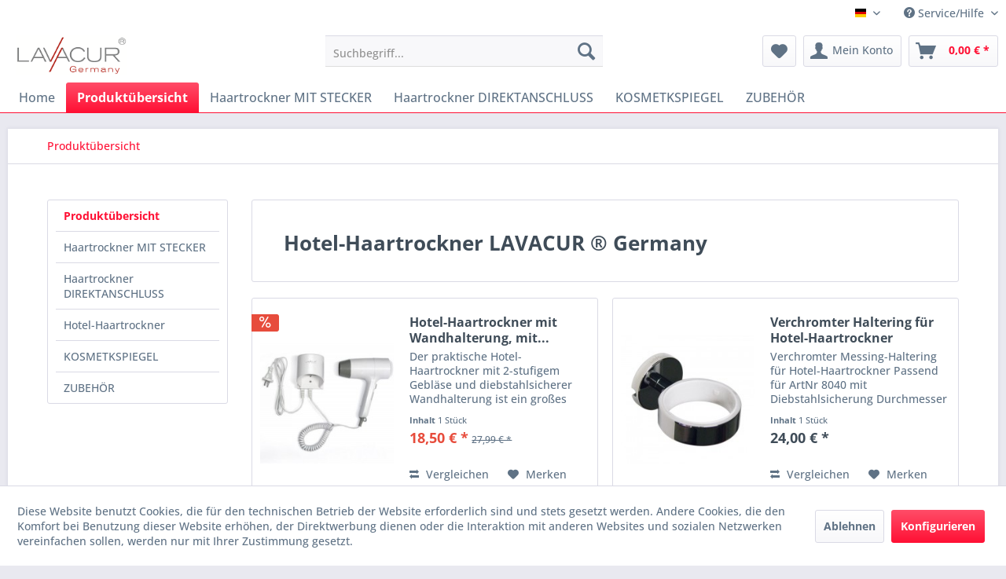

--- FILE ---
content_type: text/html; charset=UTF-8
request_url: https://www.lavacur.com/hotel-haartrockner
body_size: 12723
content:
<!DOCTYPE html> <html class="no-js" lang="de" itemscope="itemscope" itemtype="https://schema.org/WebPage"> <head> <meta charset="utf-8"> <meta name="author" content="Hotelhaartrockner und Wandkosmetikspiegel direkt von LAVACUR ® Germany" /> <meta name="robots" content="index,follow" /> <meta name="revisit-after" content="15 days" /> <meta name="keywords" content="Lavacur Hotelfön Hotelhaartrockner" /> <meta name="description" content="LAVACUR ® Hotelfön mit Wandhalterung direkt beim Hersteller günstig online kaufen. Schnell ab Lager innerhalb 1-3 Tage nach Deutschland, Österreich, Schweiz" /> <meta property="og:type" content="product" /> <meta property="og:site_name" content="LAVACUR ® Germany" /> <meta property="og:title" content="Produktübersicht" /> <meta property="og:description" content="LAVACUR ® Hotelfön mit Wandhalterung direkt beim Hersteller günstig online kaufen. Schnell ab Lager innerhalb 1-3 Tage nach Deutschland, Österreich, Schweiz" /> <meta property="og:url" content="https://www.lavacur.com/hotel-haartrockner" /> <meta property="og:image" content="https://www.lavacur.com/media/image/3e/56/6f/Hotelf-n-Hotelhaartrockner-LAVACUR-8002.jpg" /> <meta name="twitter:card" content="product" /> <meta name="twitter:site" content="LAVACUR ® Germany" /> <meta name="twitter:title" content="Produktübersicht" /> <meta name="twitter:description" content="LAVACUR ® Hotelfön mit Wandhalterung direkt beim Hersteller günstig online kaufen. Schnell ab Lager innerhalb 1-3 Tage nach Deutschland, Österreich, Schweiz" /> <meta name="twitter:image" content="https://www.lavacur.com/media/image/3e/56/6f/Hotelf-n-Hotelhaartrockner-LAVACUR-8002.jpg" /> <meta itemprop="copyrightHolder" content="LAVACUR ® Germany" /> <meta itemprop="copyrightYear" content="2018" /> <meta itemprop="isFamilyFriendly" content="True" /> <meta itemprop="image" content="https://www.lavacur.com/media/image/4b/d2/76/Hotelhaartrockner_LAVACUR_GERMANY_LOGO_Hotel-Haartrockner_186tqYK2Sagv9MUg.png" /> <meta name="viewport" content="width=device-width, initial-scale=1.0"> <meta name="mobile-web-app-capable" content="yes"> <meta name="apple-mobile-web-app-title" content="LAVACUR ® Germany"> <meta name="apple-mobile-web-app-capable" content="yes"> <meta name="apple-mobile-web-app-status-bar-style" content="default"> <link rel="apple-touch-icon-precomposed" href="https://www.lavacur.com/media/image/f8/15/68/LAVACUR_GERMANY.png"> <link rel="shortcut icon" href="https://www.lavacur.com/media/unknown/af/e9/93/LAVACUR-Hotelhaartrockner_favicon.ico"> <meta name="msapplication-navbutton-color" content="#FF1034" /> <meta name="application-name" content="LAVACUR ® Germany" /> <meta name="msapplication-starturl" content="https://www.lavacur.com/" /> <meta name="msapplication-window" content="width=1024;height=768" /> <meta name="msapplication-TileImage" content="https://www.lavacur.com/media/image/f8/15/68/LAVACUR_GERMANY.png"> <meta name="msapplication-TileColor" content="#FF1034"> <meta name="theme-color" content="#FF1034" /> <link rel="canonical" href="https://www.lavacur.com/hotel-haartrockner"/> <title itemprop="name">HOTELFÖN | LAVACUR ® | güntig vom Hersteller online kaufen</title> <link href="/web/cache/1683360626_27ead769f6f46f9bb09e96f571019294.css" media="all" rel="stylesheet" type="text/css" /> <script type="text/javascript">
var _smartsupp = _smartsupp || {};
_smartsupp.key = 'd25e668c0a014841d065a5e817bd4c265f8d57cf';
_smartsupp.sendEmailTanscript = 1;
_smartsupp.ratingEnabled = 0;
_smartsupp.ratingComment = 0;
_smartsupp.hideMobileWidget = 0;
window.smartsupp||(function(d) {
var s,c,o=smartsupp=function(){ o._.push(arguments)};o._=[];
s=d.getElementsByTagName('script')[0];c=d.createElement('script');
c.type='text/javascript';c.charset='utf-8';c.async=true;
c.src='//www.smartsuppchat.com/loader.js?';s.parentNode.insertBefore(c,s);
})(document);
smartsupp('language', 'de');
smartsupp('variables', {
userTurnover: { label: 'Umsatz (gesamt)', value: '0 &euro;' },
});
</script> </head> <body class="is--ctl-listing is--act-index lcc--active" > <div class="page-wrap"> <noscript class="noscript-main"> <div class="alert is--warning"> <div class="alert--icon"> <i class="icon--element icon--warning"></i> </div> <div class="alert--content"> Um LAVACUR&#x20;&#xAE;&#x20;&#x20;&#x20;Germany in vollem Umfang nutzen zu k&ouml;nnen, empfehlen wir Ihnen Javascript in Ihrem Browser zu aktiveren. </div> </div> </noscript> <header class="header-main"> <div class="top-bar"> <div class="container block-group"> <nav class="top-bar--navigation block" role="menubar">  <div class="top-bar--language navigation--entry"> <form method="post" class="language--form"> <div class="field--select"> <div class="language--flag de_DE">Deutsch</div> <div class="select-field"> <select name="__shop" class="language--select" data-auto-submit="true"> <option value="1" selected="selected"> Deutsch </option> <option value="8" > English </option> <option value="4" > Français </option> </select> </div> <input type="hidden" name="__redirect" value="1"> </div> </form> </div>  <div class="navigation--entry entry--compare is--hidden" role="menuitem" aria-haspopup="true" data-drop-down-menu="true">   </div> <div class="navigation--entry entry--service has--drop-down" role="menuitem" aria-haspopup="true" data-drop-down-menu="true"> <i class="icon--service"></i> Service/Hilfe <ul class="service--list is--rounded" role="menu"> <li class="service--entry" role="menuitem"> <a class="service--link" href="javascript:openCookieConsentManager()" title="Cookie-Einstellungen" > Cookie-Einstellungen </a> </li> <li class="service--entry" role="menuitem"> <a class="service--link" href="https://www.lavacur.com/nachhaltigkeit" title="Nachhaltigkeit" > Nachhaltigkeit </a> </li> <li class="service--entry" role="menuitem"> <a class="service--link" href="https://www.lavacur.com/sicherheit/haartrockner" title="Sicherheitshinweise" > Sicherheitshinweise </a> </li> <li class="service--entry" role="menuitem"> <a class="service--link" href="https://www.lavacur.com/ueber-uns" title="Über uns" > Über uns </a> </li> <li class="service--entry" role="menuitem"> <a class="service--link" href="https://www.lavacur.com/kontaktformular" title="Kontakt" target="_self"> Kontakt </a> </li> <li class="service--entry" role="menuitem"> <a class="service--link" href="https://www.lavacur.com/zahlung-versand-preise" title="Zahlung Versand Preise" > Zahlung Versand Preise </a> </li> <li class="service--entry" role="menuitem"> <a class="service--link" href="https://www.lavacur.com/datenschutzerklaerung" title="Datenschutzerklärung" > Datenschutzerklärung </a> </li> <li class="service--entry" role="menuitem"> <a class="service--link" href="https://www.lavacur.com/allgemeine-geschaeftsbedingungen" title="Allgemeine Geschäftsbedingungen" > Allgemeine Geschäftsbedingungen </a> </li> <li class="service--entry" role="menuitem"> <a class="service--link" href="https://www.lavacur.com/impressum" title="Impressum" > Impressum </a> </li> </ul> </div> </nav> </div> </div> <div class="container header--navigation"> <div class="logo-main block-group" role="banner"> <div class="logo--shop block"> <a class="logo--link" href="https://www.lavacur.com/" title="LAVACUR ® Germany - zur Startseite wechseln"> <picture> <source srcset="https://www.lavacur.com/media/image/4b/d2/76/Hotelhaartrockner_LAVACUR_GERMANY_LOGO_Hotel-Haartrockner_186tqYK2Sagv9MUg.png" media="(min-width: 78.75em)"> <source srcset="https://www.lavacur.com/media/image/4b/d2/76/Hotelhaartrockner_LAVACUR_GERMANY_LOGO_Hotel-Haartrockner_186tqYK2Sagv9MUg.png" media="(min-width: 64em)"> <source srcset="https://www.lavacur.com/media/image/4b/d2/76/Hotelhaartrockner_LAVACUR_GERMANY_LOGO_Hotel-Haartrockner_186tqYK2Sagv9MUg.png" media="(min-width: 48em)"> <img srcset="https://www.lavacur.com/media/image/4b/d2/76/Hotelhaartrockner_LAVACUR_GERMANY_LOGO_Hotel-Haartrockner_186tqYK2Sagv9MUg.png" alt="LAVACUR ® Germany - zur Startseite wechseln" /> </picture> </a> </div> </div> <nav class="shop--navigation block-group"> <ul class="navigation--list block-group" role="menubar"> <li class="navigation--entry entry--menu-left" role="menuitem"> <a class="entry--link entry--trigger btn is--icon-left" href="#offcanvas--left" data-offcanvas="true" data-offCanvasSelector=".sidebar-main" aria-label="Menü"> <i class="icon--menu"></i> Menü </a> </li> <li class="navigation--entry entry--search" role="menuitem" data-search="true" aria-haspopup="true" data-minLength="3"> <a class="btn entry--link entry--trigger" href="#show-hide--search" title="Suche anzeigen / schließen" aria-label="Suche anzeigen / schließen"> <i class="icon--search"></i> <span class="search--display">Suchen</span> </a> <form action="/search" method="get" class="main-search--form"> <input type="search" name="sSearch" aria-label="Suchbegriff..." class="main-search--field" autocomplete="off" autocapitalize="off" placeholder="Suchbegriff..." maxlength="30" /> <button type="submit" class="main-search--button" aria-label="Suchen"> <i class="icon--search"></i> <span class="main-search--text">Suchen</span> </button> <div class="form--ajax-loader">&nbsp;</div> </form> <div class="main-search--results"></div> </li>  <li class="navigation--entry entry--notepad" role="menuitem"> <a href="https://www.lavacur.com/note" title="Merkzettel" aria-label="Merkzettel" class="btn"> <i class="icon--heart"></i> </a> </li> <li class="navigation--entry entry--account with-slt" role="menuitem" data-offcanvas="true" data-offCanvasSelector=".account--dropdown-navigation"> <a href="https://www.lavacur.com/account" title="Mein Konto" aria-label="Mein Konto" class="btn is--icon-left entry--link account--link"> <i class="icon--account"></i> <span class="account--display"> Mein Konto </span> </a> <div class="account--dropdown-navigation"> <div class="navigation--smartphone"> <div class="entry--close-off-canvas"> <a href="#close-account-menu" class="account--close-off-canvas" title="Menü schließen" aria-label="Menü schließen"> Menü schließen <i class="icon--arrow-right"></i> </a> </div> </div> <div class="account--menu is--rounded is--personalized"> <span class="navigation--headline"> Mein Konto </span> <div class="account--menu-container"> <ul class="sidebar--navigation navigation--list is--level0 show--active-items"> <li class="navigation--entry"> <span class="navigation--signin"> <a href="https://www.lavacur.com/account#hide-registration" class="blocked--link btn is--primary navigation--signin-btn" data-collapseTarget="#registration" data-action="close"> Anmelden </a> <span class="navigation--register"> oder <a href="https://www.lavacur.com/account#show-registration" class="blocked--link" data-collapseTarget="#registration" data-action="open"> registrieren </a> </span> </span> </li> <li class="navigation--entry"> <a href="https://www.lavacur.com/account" title="Übersicht" class="navigation--link"> Übersicht </a> </li> <li class="navigation--entry"> <a href="https://www.lavacur.com/account/profile" title="Persönliche Daten" class="navigation--link" rel="nofollow"> Persönliche Daten </a> </li> <li class="navigation--entry"> <a href="https://www.lavacur.com/address/index/sidebar/" title="Adressen" class="navigation--link" rel="nofollow"> Adressen </a> </li> <li class="navigation--entry"> <a href="https://www.lavacur.com/account/payment" title="Zahlungsarten" class="navigation--link" rel="nofollow"> Zahlungsarten </a> </li> <li class="navigation--entry"> <a href="https://www.lavacur.com/account/orders" title="Bestellungen" class="navigation--link" rel="nofollow"> Bestellungen </a> </li> <li class="navigation--entry"> <a href="https://www.lavacur.com/account/downloads" title="Sofortdownloads" class="navigation--link" rel="nofollow"> Sofortdownloads </a> </li> <li class="navigation--entry"> <a href="https://www.lavacur.com/note" title="Merkzettel" class="navigation--link" rel="nofollow"> Merkzettel </a> </li> </ul> </div> </div> </div> </li> <li class="navigation--entry entry--cart" role="menuitem"> <a class="btn is--icon-left cart--link" href="https://www.lavacur.com/checkout/cart" title="Warenkorb" aria-label="Warenkorb"> <span class="cart--display"> Warenkorb </span> <span class="badge is--primary is--minimal cart--quantity is--hidden">0</span> <i class="icon--basket"></i> <span class="cart--amount"> 0,00&nbsp;&euro; * </span> </a> <div class="ajax-loader">&nbsp;</div> </li>  </ul> </nav> <div class="container--ajax-cart" data-collapse-cart="true" data-displayMode="offcanvas"></div> </div> </header> <nav class="navigation-main"> <div class="container" data-menu-scroller="true" data-listSelector=".navigation--list.container" data-viewPortSelector=".navigation--list-wrapper"> <div class="navigation--list-wrapper"> <ul class="navigation--list container" role="menubar" itemscope="itemscope" itemtype="https://schema.org/SiteNavigationElement"> <li class="navigation--entry is--home" role="menuitem"><a class="navigation--link is--first" href="https://www.lavacur.com/" title="Home" aria-label="Home" itemprop="url"><span itemprop="name">Home</span></a></li><li class="navigation--entry is--active" role="menuitem"><a class="navigation--link is--active" href="https://www.lavacur.com/hotel-haartrockner" title="Produktübersicht" aria-label="Produktübersicht" itemprop="url"><span itemprop="name">Produktübersicht</span></a></li><li class="navigation--entry" role="menuitem"><a class="navigation--link" href="https://www.lavacur.com/hotel-haartrockner-mit-stecker" title="Haartrockner MIT STECKER" aria-label="Haartrockner MIT STECKER" itemprop="url"><span itemprop="name">Haartrockner MIT STECKER</span></a></li><li class="navigation--entry" role="menuitem"><a class="navigation--link" href="https://www.lavacur.com/hotel-haartrockner-direktanschluss" title="Haartrockner DIREKTANSCHLUSS" aria-label="Haartrockner DIREKTANSCHLUSS" itemprop="url"><span itemprop="name">Haartrockner DIREKTANSCHLUSS</span></a></li><li class="navigation--entry" role="menuitem"><a class="navigation--link" href="https://www.lavacur.com/kosmetikspiegel" title="KOSMETKSPIEGEL" aria-label="KOSMETKSPIEGEL" itemprop="url"><span itemprop="name">KOSMETKSPIEGEL</span></a></li><li class="navigation--entry" role="menuitem"><a class="navigation--link" href="https://www.lavacur.com/zubehoer/" title="ZUBEHÖR" aria-label="ZUBEHÖR" itemprop="url"><span itemprop="name">ZUBEHÖR</span></a></li> </ul> </div> </div> </nav> <section class=" content-main container block-group"> <nav class="content--breadcrumb block"> <ul class="breadcrumb--list" role="menu" itemscope itemtype="https://schema.org/BreadcrumbList"> <li role="menuitem" class="breadcrumb--entry is--active" itemprop="itemListElement" itemscope itemtype="https://schema.org/ListItem"> <a class="breadcrumb--link" href="https://www.lavacur.com/hotel-haartrockner" title="Produktübersicht" itemprop="item"> <link itemprop="url" href="https://www.lavacur.com/hotel-haartrockner" /> <span class="breadcrumb--title" itemprop="name">Produktübersicht</span> </a> <meta itemprop="position" content="0" /> </li> </ul> </nav> <div class="content-main--inner"> <div id='cookie-consent' class='off-canvas is--left block-transition' data-cookie-consent-manager='true' data-cookieTimeout='60'> <div class='cookie-consent--header cookie-consent--close'> Cookie-Einstellungen <i class="icon--arrow-right"></i> </div> <div class='cookie-consent--description'> Diese Website benutzt Cookies, die für den technischen Betrieb der Website erforderlich sind und stets gesetzt werden. Andere Cookies, die den Komfort bei Benutzung dieser Website erhöhen, der Direktwerbung dienen oder die Interaktion mit anderen Websites und sozialen Netzwerken vereinfachen sollen, werden nur mit Ihrer Zustimmung gesetzt. </div> <div class='cookie-consent--configuration'> <div class='cookie-consent--configuration-header'> <div class='cookie-consent--configuration-header-text'>Konfiguration</div> </div> <div class='cookie-consent--configuration-main'> <div class='cookie-consent--group'> <input type="hidden" class="cookie-consent--group-name" value="technical" /> <label class="cookie-consent--group-state cookie-consent--state-input cookie-consent--required"> <input type="checkbox" name="technical-state" class="cookie-consent--group-state-input" disabled="disabled" checked="checked"/> <span class="cookie-consent--state-input-element"></span> </label> <div class='cookie-consent--group-title' data-collapse-panel='true' data-contentSiblingSelector=".cookie-consent--group-container"> <div class="cookie-consent--group-title-label cookie-consent--state-label"> Technisch erforderlich </div> <span class="cookie-consent--group-arrow is-icon--right"> <i class="icon--arrow-right"></i> </span> </div> <div class='cookie-consent--group-container'> <div class='cookie-consent--group-description'> Diese Cookies sind für die Grundfunktionen des Shops notwendig. </div> <div class='cookie-consent--cookies-container'> <div class='cookie-consent--cookie'> <input type="hidden" class="cookie-consent--cookie-name" value="cookieDeclined" /> <label class="cookie-consent--cookie-state cookie-consent--state-input cookie-consent--required"> <input type="checkbox" name="cookieDeclined-state" class="cookie-consent--cookie-state-input" disabled="disabled" checked="checked" /> <span class="cookie-consent--state-input-element"></span> </label> <div class='cookie--label cookie-consent--state-label'> "Alle Cookies ablehnen" Cookie </div> </div> <div class='cookie-consent--cookie'> <input type="hidden" class="cookie-consent--cookie-name" value="allowCookie" /> <label class="cookie-consent--cookie-state cookie-consent--state-input cookie-consent--required"> <input type="checkbox" name="allowCookie-state" class="cookie-consent--cookie-state-input" disabled="disabled" checked="checked" /> <span class="cookie-consent--state-input-element"></span> </label> <div class='cookie--label cookie-consent--state-label'> "Alle Cookies annehmen" Cookie </div> </div> <div class='cookie-consent--cookie'> <input type="hidden" class="cookie-consent--cookie-name" value="shop" /> <label class="cookie-consent--cookie-state cookie-consent--state-input cookie-consent--required"> <input type="checkbox" name="shop-state" class="cookie-consent--cookie-state-input" disabled="disabled" checked="checked" /> <span class="cookie-consent--state-input-element"></span> </label> <div class='cookie--label cookie-consent--state-label'> Ausgewählter Shop </div> </div> <div class='cookie-consent--cookie'> <input type="hidden" class="cookie-consent--cookie-name" value="csrf_token" /> <label class="cookie-consent--cookie-state cookie-consent--state-input cookie-consent--required"> <input type="checkbox" name="csrf_token-state" class="cookie-consent--cookie-state-input" disabled="disabled" checked="checked" /> <span class="cookie-consent--state-input-element"></span> </label> <div class='cookie--label cookie-consent--state-label'> CSRF-Token </div> </div> <div class='cookie-consent--cookie'> <input type="hidden" class="cookie-consent--cookie-name" value="cookiePreferences" /> <label class="cookie-consent--cookie-state cookie-consent--state-input cookie-consent--required"> <input type="checkbox" name="cookiePreferences-state" class="cookie-consent--cookie-state-input" disabled="disabled" checked="checked" /> <span class="cookie-consent--state-input-element"></span> </label> <div class='cookie--label cookie-consent--state-label'> Cookie-Einstellungen </div> </div> <div class='cookie-consent--cookie'> <input type="hidden" class="cookie-consent--cookie-name" value="x-cache-context-hash" /> <label class="cookie-consent--cookie-state cookie-consent--state-input cookie-consent--required"> <input type="checkbox" name="x-cache-context-hash-state" class="cookie-consent--cookie-state-input" disabled="disabled" checked="checked" /> <span class="cookie-consent--state-input-element"></span> </label> <div class='cookie--label cookie-consent--state-label'> Individuelle Preise </div> </div> <div class='cookie-consent--cookie'> <input type="hidden" class="cookie-consent--cookie-name" value="slt" /> <label class="cookie-consent--cookie-state cookie-consent--state-input cookie-consent--required"> <input type="checkbox" name="slt-state" class="cookie-consent--cookie-state-input" disabled="disabled" checked="checked" /> <span class="cookie-consent--state-input-element"></span> </label> <div class='cookie--label cookie-consent--state-label'> Kunden-Wiedererkennung </div> </div> <div class='cookie-consent--cookie'> <input type="hidden" class="cookie-consent--cookie-name" value="nocache" /> <label class="cookie-consent--cookie-state cookie-consent--state-input cookie-consent--required"> <input type="checkbox" name="nocache-state" class="cookie-consent--cookie-state-input" disabled="disabled" checked="checked" /> <span class="cookie-consent--state-input-element"></span> </label> <div class='cookie--label cookie-consent--state-label'> Kundenspezifisches Caching </div> </div> <div class='cookie-consent--cookie'> <input type="hidden" class="cookie-consent--cookie-name" value="session" /> <label class="cookie-consent--cookie-state cookie-consent--state-input cookie-consent--required"> <input type="checkbox" name="session-state" class="cookie-consent--cookie-state-input" disabled="disabled" checked="checked" /> <span class="cookie-consent--state-input-element"></span> </label> <div class='cookie--label cookie-consent--state-label'> Session </div> </div> <div class='cookie-consent--cookie'> <input type="hidden" class="cookie-consent--cookie-name" value="currency" /> <label class="cookie-consent--cookie-state cookie-consent--state-input cookie-consent--required"> <input type="checkbox" name="currency-state" class="cookie-consent--cookie-state-input" disabled="disabled" checked="checked" /> <span class="cookie-consent--state-input-element"></span> </label> <div class='cookie--label cookie-consent--state-label'> Währungswechsel </div> </div> </div> </div> </div> <div class='cookie-consent--group'> <input type="hidden" class="cookie-consent--group-name" value="comfort" /> <label class="cookie-consent--group-state cookie-consent--state-input"> <input type="checkbox" name="comfort-state" class="cookie-consent--group-state-input"/> <span class="cookie-consent--state-input-element"></span> </label> <div class='cookie-consent--group-title' data-collapse-panel='true' data-contentSiblingSelector=".cookie-consent--group-container"> <div class="cookie-consent--group-title-label cookie-consent--state-label"> Komfortfunktionen </div> <span class="cookie-consent--group-arrow is-icon--right"> <i class="icon--arrow-right"></i> </span> </div> <div class='cookie-consent--group-container'> <div class='cookie-consent--group-description'> Diese Cookies werden genutzt um das Einkaufserlebnis noch ansprechender zu gestalten, beispielsweise für die Wiedererkennung des Besuchers. </div> <div class='cookie-consent--cookies-container'> <div class='cookie-consent--cookie'> <input type="hidden" class="cookie-consent--cookie-name" value="sUniqueID" /> <label class="cookie-consent--cookie-state cookie-consent--state-input"> <input type="checkbox" name="sUniqueID-state" class="cookie-consent--cookie-state-input" /> <span class="cookie-consent--state-input-element"></span> </label> <div class='cookie--label cookie-consent--state-label'> Merkzettel </div> </div> </div> </div> </div> <div class='cookie-consent--group'> <input type="hidden" class="cookie-consent--group-name" value="statistics" /> <label class="cookie-consent--group-state cookie-consent--state-input"> <input type="checkbox" name="statistics-state" class="cookie-consent--group-state-input"/> <span class="cookie-consent--state-input-element"></span> </label> <div class='cookie-consent--group-title' data-collapse-panel='true' data-contentSiblingSelector=".cookie-consent--group-container"> <div class="cookie-consent--group-title-label cookie-consent--state-label"> Statistik & Tracking </div> <span class="cookie-consent--group-arrow is-icon--right"> <i class="icon--arrow-right"></i> </span> </div> <div class='cookie-consent--group-container'> <div class='cookie-consent--cookies-container'> <div class='cookie-consent--cookie'> <input type="hidden" class="cookie-consent--cookie-name" value="x-ua-device" /> <label class="cookie-consent--cookie-state cookie-consent--state-input"> <input type="checkbox" name="x-ua-device-state" class="cookie-consent--cookie-state-input" /> <span class="cookie-consent--state-input-element"></span> </label> <div class='cookie--label cookie-consent--state-label'> Endgeräteerkennung </div> </div> <div class='cookie-consent--cookie'> <input type="hidden" class="cookie-consent--cookie-name" value="_ga" /> <label class="cookie-consent--cookie-state cookie-consent--state-input"> <input type="checkbox" name="_ga-state" class="cookie-consent--cookie-state-input" /> <span class="cookie-consent--state-input-element"></span> </label> <div class='cookie--label cookie-consent--state-label'> Google Analytics </div> </div> <div class='cookie-consent--cookie'> <input type="hidden" class="cookie-consent--cookie-name" value="n2g" /> <label class="cookie-consent--cookie-state cookie-consent--state-input"> <input type="checkbox" name="n2g-state" class="cookie-consent--cookie-state-input" /> <span class="cookie-consent--state-input-element"></span> </label> <div class='cookie--label cookie-consent--state-label'> Newsletter2Go </div> </div> <div class='cookie-consent--cookie'> <input type="hidden" class="cookie-consent--cookie-name" value="partner" /> <label class="cookie-consent--cookie-state cookie-consent--state-input"> <input type="checkbox" name="partner-state" class="cookie-consent--cookie-state-input" /> <span class="cookie-consent--state-input-element"></span> </label> <div class='cookie--label cookie-consent--state-label'> Partnerprogramm </div> </div> </div> </div> </div> </div> </div> <div class="cookie-consent--save"> <input class="cookie-consent--save-button btn is--primary" type="button" value="Einstellungen speichern" /> </div> </div> <aside class="sidebar-main off-canvas"> <div class="navigation--smartphone"> <ul class="navigation--list "> <li class="navigation--entry entry--close-off-canvas"> <a href="#close-categories-menu" title="Menü schließen" class="navigation--link"> Menü schließen <i class="icon--arrow-right"></i> </a> </li> </ul> <div class="mobile--switches">  <div class="top-bar--language navigation--entry"> <form method="post" class="language--form"> <div class="field--select"> <div class="language--flag de_DE">Deutsch</div> <div class="select-field"> <select name="__shop" class="language--select" data-auto-submit="true"> <option value="1" selected="selected"> Deutsch </option> <option value="8" > English </option> <option value="4" > Français </option> </select> </div> <input type="hidden" name="__redirect" value="1"> </div> </form> </div>  </div> </div> <div class="sidebar--categories-wrapper" data-subcategory-nav="true" data-mainCategoryId="3" data-categoryId="5" data-fetchUrl="/widgets/listing/getCategory/categoryId/5"> <div class="categories--headline navigation--headline"> Kategorien </div> <div class="sidebar--categories-navigation"> <ul class="sidebar--navigation categories--navigation navigation--list is--drop-down is--level0 is--rounded" role="menu"> <li class="navigation--entry is--active" role="menuitem"> <a class="navigation--link is--active" href="https://www.lavacur.com/hotel-haartrockner" data-categoryId="5" data-fetchUrl="/widgets/listing/getCategory/categoryId/5" title="Produktübersicht" > Produktübersicht </a> </li> <li class="navigation--entry" role="menuitem"> <a class="navigation--link" href="https://www.lavacur.com/hotel-haartrockner-mit-stecker" data-categoryId="6" data-fetchUrl="/widgets/listing/getCategory/categoryId/6" title="Haartrockner MIT STECKER" > Haartrockner MIT STECKER </a> </li> <li class="navigation--entry" role="menuitem"> <a class="navigation--link" href="https://www.lavacur.com/hotel-haartrockner-direktanschluss" data-categoryId="7" data-fetchUrl="/widgets/listing/getCategory/categoryId/7" title="Haartrockner DIREKTANSCHLUSS" > Haartrockner DIREKTANSCHLUSS </a> </li> <li class="navigation--entry" role="menuitem"> <a class="navigation--link" href="https://www.lavacur.com/hotel-haartrockner/" data-categoryId="40" data-fetchUrl="/widgets/listing/getCategory/categoryId/40" title="Hotel-Haartrockner" > Hotel-Haartrockner </a> </li> <li class="navigation--entry" role="menuitem"> <a class="navigation--link" href="https://www.lavacur.com/kosmetikspiegel" data-categoryId="8" data-fetchUrl="/widgets/listing/getCategory/categoryId/8" title="KOSMETKSPIEGEL" > KOSMETKSPIEGEL </a> </li> <li class="navigation--entry" role="menuitem"> <a class="navigation--link" href="https://www.lavacur.com/zubehoer/" data-categoryId="9" data-fetchUrl="/widgets/listing/getCategory/categoryId/9" title="ZUBEHÖR" > ZUBEHÖR </a> </li> </ul> </div> <div class="shop-sites--container is--rounded"> <div class="shop-sites--headline navigation--headline"> Informationen </div> <ul class="shop-sites--navigation sidebar--navigation navigation--list is--drop-down is--level0" role="menu"> <li class="navigation--entry" role="menuitem"> <a class="navigation--link" href="javascript:openCookieConsentManager()" title="Cookie-Einstellungen" data-categoryId="47" data-fetchUrl="/widgets/listing/getCustomPage/pageId/47" > Cookie-Einstellungen </a> </li> <li class="navigation--entry" role="menuitem"> <a class="navigation--link" href="https://www.lavacur.com/nachhaltigkeit" title="Nachhaltigkeit" data-categoryId="48" data-fetchUrl="/widgets/listing/getCustomPage/pageId/48" > Nachhaltigkeit </a> </li> <li class="navigation--entry" role="menuitem"> <a class="navigation--link" href="https://www.lavacur.com/sicherheit/haartrockner" title="Sicherheitshinweise" data-categoryId="46" data-fetchUrl="/widgets/listing/getCustomPage/pageId/46" > Sicherheitshinweise </a> </li> <li class="navigation--entry" role="menuitem"> <a class="navigation--link" href="https://www.lavacur.com/ueber-uns" title="Über uns" data-categoryId="9" data-fetchUrl="/widgets/listing/getCustomPage/pageId/9" > Über uns </a> </li> <li class="navigation--entry" role="menuitem"> <a class="navigation--link" href="https://www.lavacur.com/kontaktformular" title="Kontakt" data-categoryId="1" data-fetchUrl="/widgets/listing/getCustomPage/pageId/1" target="_self"> Kontakt </a> </li> <li class="navigation--entry" role="menuitem"> <a class="navigation--link" href="https://www.lavacur.com/zahlung-versand-preise" title="Zahlung Versand Preise" data-categoryId="6" data-fetchUrl="/widgets/listing/getCustomPage/pageId/6" > Zahlung Versand Preise </a> </li> <li class="navigation--entry" role="menuitem"> <a class="navigation--link" href="https://www.lavacur.com/datenschutzerklaerung" title="Datenschutzerklärung" data-categoryId="7" data-fetchUrl="/widgets/listing/getCustomPage/pageId/7" > Datenschutzerklärung </a> </li> <li class="navigation--entry" role="menuitem"> <a class="navigation--link" href="https://www.lavacur.com/allgemeine-geschaeftsbedingungen" title="Allgemeine Geschäftsbedingungen" data-categoryId="4" data-fetchUrl="/widgets/listing/getCustomPage/pageId/4" > Allgemeine Geschäftsbedingungen </a> </li> <li class="navigation--entry" role="menuitem"> <a class="navigation--link" href="https://www.lavacur.com/impressum" title="Impressum" data-categoryId="3" data-fetchUrl="/widgets/listing/getCustomPage/pageId/3" > Impressum </a> </li> </ul> </div> </div> </aside> <div class="content--wrapper"> <div class="content listing--content"> <div class="hero-unit category--teaser panel has--border is--rounded"> <h1 class="hero--headline panel--title">Hotel-Haartrockner LAVACUR ® Germany</h1> <div class="hero--text panel--body is--wide"> </div> </div> <div class="listing--wrapper visible--xl visible--l visible--m visible--s visible--xs"> <div data-listing-actions="true" class="listing--actions is--rounded without-sortings without-facets without-pagination"> <form class="action--sort action--content block is--hidden" method="get" data-action-form="true"> <input type="hidden" name="p" value="1"> <label for="o" class="sort--label action--label">Sortierung:</label> <div class="sort--select select-field"> <select id="o" name="o" class="sort--field action--field" data-auto-submit="true" > </select> </div> </form> <div class="action--filter-options off-canvas is--hidden"> <a href="#" class="filter--close-btn" data-show-products-text="%s Produkt(e) anzeigen"> Filter schließen <i class="icon--arrow-right"></i> </a> <div class="filter--container"> <form id="filter" method="get" data-filter-form="true" data-is-in-sidebar="false" data-listing-url="https://www.lavacur.com/widgets/listing/listingCount/sCategory/5" data-is-filtered="0" data-load-facets="false" data-instant-filter-result="false" class=""> <div class="filter--actions filter--actions-top"> <button type="submit" class="btn is--primary filter--btn-apply is--large is--icon-right" disabled="disabled"> <span class="filter--count"></span> Produkte anzeigen <i class="icon--cycle"></i> </button> </div> <input type="hidden" name="p" value="1"/> <input type="hidden" name="o" value="3"/> <input type="hidden" name="n" value="48"/> <div class="filter--facet-container"> </div> <div class="filter--active-container" data-reset-label="Alle Filter zurücksetzen"> </div> <div class="filter--actions filter--actions-bottom"> <button type="submit" class="btn is--primary filter--btn-apply is--large is--icon-right" disabled="disabled"> <span class="filter--count"></span> Produkte anzeigen <i class="icon--cycle"></i> </button> </div> </form> </div> </div> <div id="dreisc-seo-filter--config-container" style="display: none;" data-category-extra-params="" data-filter-reset-url="" data-filter-seo-url="" data-integrated-params="" ></div> <div class="listing--paging panel--paging"> <form class="action--per-page action--content block" method="get" data-action-form="true"> <input type="hidden" name="p" value="1"> <label for="n" class="per-page--label action--label">Artikel pro Seite:</label> <div class="per-page--select select-field"> <select id="n" name="n" class="per-page--field action--field" data-auto-submit="true" > <option value="12" >12</option> <option value="24" >24</option> <option value="36" >36</option> <option value="48" selected="selected">48</option> </select> </div> </form> </div> </div> <div class="listing--container"> <div class="listing-no-filter-result"> <div class="alert is--info is--rounded is--hidden"> <div class="alert--icon"> <i class="icon--element icon--info"></i> </div> <div class="alert--content"> Für die Filterung wurden keine Ergebnisse gefunden! </div> </div> </div> <div class="listing" data-ajax-wishlist="true" data-compare-ajax="true" data-infinite-scrolling="true" data-loadPreviousSnippet="Vorherige Artikel laden" data-loadMoreSnippet="Weitere Artikel laden" data-categoryId="5" data-pages="1" data-threshold="4" data-pageShortParameter="p" > <div class="product--box box--basic" data-page-index="1" data-ordernumber="8002" > <div class="box--content is--rounded"> <div class="product--badges"> <div class="product--badge badge--discount"> <i class="icon--percent2"></i> </div> </div> <div class="product--info"> <a href="https://www.lavacur.com/hotel-haartrockner/8002" title="Hotel-Haartrockner mit Wandhalterung, mit Stecker - Kippschalter 0-1-2" class="product--image" > <span class="image--element"> <span class="image--media"> <img srcset="https://www.lavacur.com/media/image/f9/52/09/Hotelf-n-Hotelhaartrockner-LAVACUR-8002_200x200.jpg, https://www.lavacur.com/media/image/58/83/fe/Hotelf-n-Hotelhaartrockner-LAVACUR-8002_200x200@2x.jpg 2x" alt="Hotelhaartrockner 8002 LAVACUR" data-extension="jpg" title="Hotelhaartrockner 8002 LAVACUR" /> </span> </span> </a> <a href="https://www.lavacur.com/hotel-haartrockner/8002" class="product--title" title="Hotel-Haartrockner mit Wandhalterung, mit Stecker - Kippschalter 0-1-2"> Hotel-Haartrockner mit Wandhalterung, mit... </a> <div class="product--description"> Der praktische Hotel-Haartrockner mit 2-stufigem Gebläse und diebstahlsicherer Wandhalterung ist ein großes Plus in Ihrer Gästebadausstattung. Das Gerät schaltet sich automatisch ab, sobald es in die Wandhalterung gehängt wird. Durch die... </div> <div class="product--price-info"> <div class="price--unit" title="Inhalt 1 Stück"> <span class="price--label label--purchase-unit is--bold is--nowrap"> Inhalt </span> <span class="is--nowrap"> 1 Stück </span> </div> <div class="product--price"> <span class="price--default is--nowrap is--discount"> 18,50&nbsp;&euro; * </span> <span class="price--pseudo"> <span class="price--discount is--nowrap"> 27,99&nbsp;&euro; * </span> </span> </div> </div> <div class="product--actions"> <form action="https://www.lavacur.com/compare/add_article/articleID/1" method="post"> <button type="submit" title="Vergleichen" aria-label="Vergleichen" class="product--action action--compare" data-product-compare-add="true"> <i class="icon--compare"></i> Vergleichen </button> </form> <form action="https://www.lavacur.com/note/add/ordernumber/8002" method="post"> <button type="submit" title="Auf den Merkzettel" aria-label="Auf den Merkzettel" class="product--action action--note" data-ajaxUrl="https://www.lavacur.com/note/ajaxAdd/ordernumber/8002" data-text="Gemerkt"> <i class="icon--heart"></i> <span class="action--text">Merken</span> </button> </form> </div> </div> </div> </div> <div class="product--box box--basic" data-page-index="1" data-ordernumber="8042" > <div class="box--content is--rounded"> <div class="product--badges"> </div> <div class="product--info"> <a href="https://www.lavacur.com/hotel-haartrockner/haltering/8042" title="Verchromter Haltering für Hotel-Haartrockner" class="product--image" > <span class="image--element"> <span class="image--media"> <img srcset="https://www.lavacur.com/media/image/8c/ed/aa/Kosmetikspiegel_LAVACUR_Artikel_8042_Bild_01_200x200.jpg, https://www.lavacur.com/media/image/37/3f/43/Kosmetikspiegel_LAVACUR_Artikel_8042_Bild_01_200x200@2x.jpg 2x" alt="Verchromter Haltering für Hotel-Haartrockner" data-extension="jpg" title="Verchromter Haltering für Hotel-Haartrockner" /> </span> </span> </a> <a href="https://www.lavacur.com/hotel-haartrockner/haltering/8042" class="product--title" title="Verchromter Haltering für Hotel-Haartrockner"> Verchromter Haltering für Hotel-Haartrockner </a> <div class="product--description"> Verchromter Messing-Haltering für Hotel-Haartrockner Passend für ArtNr 8040 mit Diebstahlsicherung Durchmesser innen 6 cm </div> <div class="product--price-info"> <div class="price--unit" title="Inhalt 1 Stück"> <span class="price--label label--purchase-unit is--bold is--nowrap"> Inhalt </span> <span class="is--nowrap"> 1 Stück </span> </div> <div class="product--price"> <span class="price--default is--nowrap"> 24,00&nbsp;&euro; * </span> </div> </div> <div class="product--actions"> <form action="https://www.lavacur.com/compare/add_article/articleID/3" method="post"> <button type="submit" title="Vergleichen" aria-label="Vergleichen" class="product--action action--compare" data-product-compare-add="true"> <i class="icon--compare"></i> Vergleichen </button> </form> <form action="https://www.lavacur.com/note/add/ordernumber/8042" method="post"> <button type="submit" title="Auf den Merkzettel" aria-label="Auf den Merkzettel" class="product--action action--note" data-ajaxUrl="https://www.lavacur.com/note/ajaxAdd/ordernumber/8042" data-text="Gemerkt"> <i class="icon--heart"></i> <span class="action--text">Merken</span> </button> </form> </div> </div> </div> </div> <div class="product--box box--basic" data-page-index="1" data-ordernumber="6002" > <div class="box--content is--rounded"> <div class="product--badges"> </div> <div class="product--info"> <a href="https://www.lavacur.com/kosmetikspiegel/6002" title="Kosmetikspiegel 5-fach | 1-fach" class="product--image" > <span class="image--element"> <span class="image--media"> <img srcset="https://www.lavacur.com/media/image/42/ee/1a/Kosmetikspiegel_LAVACUR_Artikel_6002_Bild_01_200x200.jpg, https://www.lavacur.com/media/image/7e/f1/66/Kosmetikspiegel_LAVACUR_Artikel_6002_Bild_01_200x200@2x.jpg 2x" alt="Kosmetikspiegel 5-fach | 1-fach" data-extension="jpg" title="Kosmetikspiegel 5-fach | 1-fach" /> </span> </span> </a> <a href="https://www.lavacur.com/kosmetikspiegel/6002" class="product--title" title="Kosmetikspiegel 5-fach | 1-fach"> Kosmetikspiegel 5-fach | 1-fach </a> <div class="product--description"> Unser praktischer Kosmetikspiegel mit Normalspiegel und zusätzlichem 5-fachen Vergrößerungsspiegel ist ideal zur Verwendung als Schmink- und Rasierspiegel. Der Doppelgelenkarm ermöglicht eine perfekte Dreh- und Schwenkbarkeit. Dieser... </div> <div class="product--price-info"> <div class="price--unit" title="Inhalt 1 Stück"> <span class="price--label label--purchase-unit is--bold is--nowrap"> Inhalt </span> <span class="is--nowrap"> 1 Stück </span> </div> <div class="product--price"> <span class="price--default is--nowrap"> 25,90&nbsp;&euro; * </span> </div> </div> <div class="product--actions"> <form action="https://www.lavacur.com/compare/add_article/articleID/4" method="post"> <button type="submit" title="Vergleichen" aria-label="Vergleichen" class="product--action action--compare" data-product-compare-add="true"> <i class="icon--compare"></i> Vergleichen </button> </form> <form action="https://www.lavacur.com/note/add/ordernumber/6002" method="post"> <button type="submit" title="Auf den Merkzettel" aria-label="Auf den Merkzettel" class="product--action action--note" data-ajaxUrl="https://www.lavacur.com/note/ajaxAdd/ordernumber/6002" data-text="Gemerkt"> <i class="icon--heart"></i> <span class="action--text">Merken</span> </button> </form> </div> </div> </div> </div> <div class="product--box box--basic" data-page-index="1" data-ordernumber="8003" > <div class="box--content is--rounded"> <div class="product--badges"> </div> <div class="product--info"> <a href="https://www.lavacur.com/hotel-haartrockner/8003" title="Hotel-Haartrockner mit Wandhalterung, OHNE Stecker zur Direktelektrifizierung" class="product--image" > <span class="image--element"> <span class="image--media"> <img srcset="https://www.lavacur.com/media/image/cd/a6/b4/Hotelf-n_LAVACUR_Artikel_8003_Bild_01_200x200.jpg, https://www.lavacur.com/media/image/5a/c2/7b/Hotelf-n_LAVACUR_Artikel_8003_Bild_01_200x200@2x.jpg 2x" alt="Hotel-Haartrockner mit Wandhalterung, OHNE Stecker zur Direktelektrifizierung" data-extension="jpg" title="Hotel-Haartrockner mit Wandhalterung, OHNE Stecker zur Direktelektrifizierung" /> </span> </span> </a> <a href="https://www.lavacur.com/hotel-haartrockner/8003" class="product--title" title="Hotel-Haartrockner mit Wandhalterung, OHNE Stecker zur Direktelektrifizierung"> Hotel-Haartrockner mit Wandhalterung, OHNE... </a> <div class="product--description"> Der praktische Hotel-Haartrockner mit 2-stufigem Gebläse und diebstahlsicherer Wandhalterung ist ein großes Plus in Ihrer Gästebadausstattung. Das Gerät schaltet sich automatisch ab, sobald es in die Wandhalterung gehängt wird. Durch die... </div> <div class="product--price-info"> <div class="price--unit" title="Inhalt 1 Stück"> <span class="price--label label--purchase-unit is--bold is--nowrap"> Inhalt </span> <span class="is--nowrap"> 1 Stück </span> </div> <div class="product--price"> <span class="price--default is--nowrap"> 18,50&nbsp;&euro; * </span> </div> </div> <div class="product--actions"> <form action="https://www.lavacur.com/compare/add_article/articleID/5" method="post"> <button type="submit" title="Vergleichen" aria-label="Vergleichen" class="product--action action--compare" data-product-compare-add="true"> <i class="icon--compare"></i> Vergleichen </button> </form> <form action="https://www.lavacur.com/note/add/ordernumber/8003" method="post"> <button type="submit" title="Auf den Merkzettel" aria-label="Auf den Merkzettel" class="product--action action--note" data-ajaxUrl="https://www.lavacur.com/note/ajaxAdd/ordernumber/8003" data-text="Gemerkt"> <i class="icon--heart"></i> <span class="action--text">Merken</span> </button> </form> </div> </div> </div> </div> <div class="product--box box--basic" data-page-index="1" data-ordernumber="8040" > <div class="box--content is--rounded"> <div class="product--badges"> </div> <div class="product--info"> <a href="https://www.lavacur.com/hotel-haartrockner/8040" title="Hotel-Haartrockner mit Stecker oder Direktanschluss, optional Halterung" class="product--image" > <span class="image--element"> <span class="image--media"> <img srcset="https://www.lavacur.com/media/image/a7/d5/e4/Hotelf-n_LAVACUR_Artikel_8040_Bild_01VPrA2PMsIXWr4_200x200.jpg, https://www.lavacur.com/media/image/c5/04/a0/Hotelf-n_LAVACUR_Artikel_8040_Bild_01VPrA2PMsIXWr4_200x200@2x.jpg 2x" alt="Hotel-Haartrockner mit Stecker oder Direktanschluss, optional Halterung" data-extension="jpg" title="Hotel-Haartrockner mit Stecker oder Direktanschluss, optional Halterung" /> </span> </span> </a> <a href="https://www.lavacur.com/hotel-haartrockner/8040" class="product--title" title="Hotel-Haartrockner mit Stecker oder Direktanschluss, optional Halterung"> Hotel-Haartrockner mit Stecker oder... </a> <div class="product--description"> • 3 Schaltstufen mit 600 W / 1200 W / Cool • Sicherheits-Tastschalter PUSH / Betrieb nur bei gedrückter TASTE • Abnehmbare Düse • Überhitzungsschutz • 220 – 240 V, 50 / 60 H • Farbe: Chrom, Schwarz in Soft-Touch Lackierung •... </div> <div class="product--price-info"> <div class="price--unit" title="Inhalt 1 Stück"> <span class="price--label label--purchase-unit is--bold is--nowrap"> Inhalt </span> <span class="is--nowrap"> 1 Stück </span> </div> <div class="product--price"> <span class="price--default is--nowrap"> 39,00&nbsp;&euro; * </span> </div> </div> <div class="product--actions"> <form action="https://www.lavacur.com/compare/add_article/articleID/6" method="post"> <button type="submit" title="Vergleichen" aria-label="Vergleichen" class="product--action action--compare" data-product-compare-add="true"> <i class="icon--compare"></i> Vergleichen </button> </form> <form action="https://www.lavacur.com/note/add/ordernumber/8040" method="post"> <button type="submit" title="Auf den Merkzettel" aria-label="Auf den Merkzettel" class="product--action action--note" data-ajaxUrl="https://www.lavacur.com/note/ajaxAdd/ordernumber/8040" data-text="Gemerkt"> <i class="icon--heart"></i> <span class="action--text">Merken</span> </button> </form> </div> </div> </div> </div> <div class="product--box box--basic" data-page-index="1" data-ordernumber="8031" > <div class="box--content is--rounded"> <div class="product--badges"> </div> <div class="product--info"> <a href="https://www.lavacur.com/hotel-haartrockner/8031" title="Hotel-Haartrockner mit Wandhalterung als Direktanschluss" class="product--image" > <span class="image--element"> <span class="image--media"> <img srcset="https://www.lavacur.com/media/image/b7/8a/da/Hotelf-n_LAVACUR_Artikel_8031_Bild_01_200x200.jpg, https://www.lavacur.com/media/image/c8/bb/c0/Hotelf-n_LAVACUR_Artikel_8031_Bild_01_200x200@2x.jpg 2x" alt="Hotel-Haartrockner mit Wandhalterung als Direktanschluss" data-extension="jpg" title="Hotel-Haartrockner mit Wandhalterung als Direktanschluss" /> </span> </span> </a> <a href="https://www.lavacur.com/hotel-haartrockner/8031" class="product--title" title="Hotel-Haartrockner mit Wandhalterung als Direktanschluss"> Hotel-Haartrockner mit Wandhalterung als... </a> <div class="product--description"> • Wandmontage fest • 3 Schaltstufen mit 600 W / 1200 W / Cool • Sicherheits-Tastschalter PUSH / Betrieb nur bei gedrückter TASTE • Zusätzlicher Netztrennschalter an der Wandhalterung • Abnehmbare Düse • Überhitzungsschutz • 220 – 240... </div> <div class="product--price-info"> <div class="price--unit" title="Inhalt 1 Stück"> <span class="price--label label--purchase-unit is--bold is--nowrap"> Inhalt </span> <span class="is--nowrap"> 1 Stück </span> </div> <div class="product--price"> <span class="price--default is--nowrap"> 49,50&nbsp;&euro; * </span> </div> </div> <div class="product--actions"> <form action="https://www.lavacur.com/compare/add_article/articleID/7" method="post"> <button type="submit" title="Vergleichen" aria-label="Vergleichen" class="product--action action--compare" data-product-compare-add="true"> <i class="icon--compare"></i> Vergleichen </button> </form> <form action="https://www.lavacur.com/note/add/ordernumber/8031" method="post"> <button type="submit" title="Auf den Merkzettel" aria-label="Auf den Merkzettel" class="product--action action--note" data-ajaxUrl="https://www.lavacur.com/note/ajaxAdd/ordernumber/8031" data-text="Gemerkt"> <i class="icon--heart"></i> <span class="action--text">Merken</span> </button> </form> </div> </div> </div> </div> <div class="product--box box--basic" data-page-index="1" data-ordernumber="8030" > <div class="box--content is--rounded"> <div class="product--badges"> </div> <div class="product--info"> <a href="https://www.lavacur.com/hotel-haartrockner/8030" title="Hotel-Haartrockner mit Wandhalterung, mit Stecker" class="product--image" > <span class="image--element"> <span class="image--media"> <img srcset="https://www.lavacur.com/media/image/7a/68/01/Hotelf-n_LAVACUR_Artikel_8030_Bild_001_200x200.jpg, https://www.lavacur.com/media/image/a6/e5/8f/Hotelf-n_LAVACUR_Artikel_8030_Bild_001_200x200@2x.jpg 2x" alt="Hotel-Haartrockner mit Wandhalterung, mit Stecker" data-extension="jpg" title="Hotel-Haartrockner mit Wandhalterung, mit Stecker" /> </span> </span> </a> <a href="https://www.lavacur.com/hotel-haartrockner/8030" class="product--title" title="Hotel-Haartrockner mit Wandhalterung, mit Stecker"> Hotel-Haartrockner mit Wandhalterung, mit Stecker </a> <div class="product--description"> • Wandmontage fest • 3 Schaltstufen mit 600 W / 1200 W / Cool • Sicherheits-Tastschalter PUSH / Betrieb nur bei gedrückter TASTE • Zusätzlicher Netztrennschalter an der Wandhalterung • Abnehmbare Düse • Überhitzungsschutz • 220 – 240V,... </div> <div class="product--price-info"> <div class="price--unit" title="Inhalt 1 Stück"> <span class="price--label label--purchase-unit is--bold is--nowrap"> Inhalt </span> <span class="is--nowrap"> 1 Stück </span> </div> <div class="product--price"> <span class="price--default is--nowrap"> 54,00&nbsp;&euro; * </span> </div> </div> <div class="product--actions"> <form action="https://www.lavacur.com/compare/add_article/articleID/8" method="post"> <button type="submit" title="Vergleichen" aria-label="Vergleichen" class="product--action action--compare" data-product-compare-add="true"> <i class="icon--compare"></i> Vergleichen </button> </form> <form action="https://www.lavacur.com/note/add/ordernumber/8030" method="post"> <button type="submit" title="Auf den Merkzettel" aria-label="Auf den Merkzettel" class="product--action action--note" data-ajaxUrl="https://www.lavacur.com/note/ajaxAdd/ordernumber/8030" data-text="Gemerkt"> <i class="icon--heart"></i> <span class="action--text">Merken</span> </button> </form> </div> </div> </div> </div> <div class="product--box box--basic" data-page-index="1" data-ordernumber="8008e" > <div class="box--content is--rounded"> <div class="product--badges"> </div> <div class="product--info"> <a href="https://www.lavacur.com/hotel-haartrockner/8008e" title="Hotel-Haartrockner mit Wandhalterung, Stecker oder Direktanschluss" class="product--image" > <span class="image--element"> <span class="image--media"> <img srcset="https://www.lavacur.com/media/image/a7/9d/81/8008_02_Lavacur_200x200.jpg, https://www.lavacur.com/media/image/b7/89/23/8008_02_Lavacur_200x200@2x.jpg 2x" alt="Hotel-Haartrockner mit Wandhalterung, Stecker oder Direktanschluss" data-extension="jpg" title="Hotel-Haartrockner mit Wandhalterung, Stecker oder Direktanschluss" /> </span> </span> </a> <a href="https://www.lavacur.com/hotel-haartrockner/8008e" class="product--title" title="Hotel-Haartrockner mit Wandhalterung, Stecker oder Direktanschluss"> Hotel-Haartrockner mit Wandhalterung, Stecker... </a> <div class="product--description"> • Sicherheits-Tastschalter PUSH Betrieb nur bei gedrückter TASTE am Griff • Wandhalterung für feste Wandmontage • 2 Schaltstufen am Griff mit 600 W / 1200 W (MIN/MAX) • Zusätzlicher Netztrennschalter an der Wandhalterung •... </div> <div class="product--price-info"> <div class="price--unit" title="Inhalt 1 Stück"> <span class="price--label label--purchase-unit is--bold is--nowrap"> Inhalt </span> <span class="is--nowrap"> 1 Stück </span> </div> <div class="product--price"> <span class="price--default is--nowrap"> 19,80&nbsp;&euro; * </span> </div> </div> <div class="product--actions"> <form action="https://www.lavacur.com/compare/add_article/articleID/9" method="post"> <button type="submit" title="Vergleichen" aria-label="Vergleichen" class="product--action action--compare" data-product-compare-add="true"> <i class="icon--compare"></i> Vergleichen </button> </form> <form action="https://www.lavacur.com/note/add/ordernumber/8008e" method="post"> <button type="submit" title="Auf den Merkzettel" aria-label="Auf den Merkzettel" class="product--action action--note" data-ajaxUrl="https://www.lavacur.com/note/ajaxAdd/ordernumber/8008e" data-text="Gemerkt"> <i class="icon--heart"></i> <span class="action--text">Merken</span> </button> </form> </div> </div> </div> </div> <div class="product--box box--basic" data-page-index="1" data-ordernumber="8008e." > <div class="box--content is--rounded"> <div class="product--badges"> </div> <div class="product--info"> <a href="https://www.lavacur.com/hotel-haartrockner/8008e." title="Hotel-Haartrockner mit Wandhalterung Direktanschluss oder Stecker" class="product--image" > <span class="image--element"> <span class="image--media"> <img srcset="https://www.lavacur.com/media/image/b2/c9/66/8008_01_Lavacur_direkt_200x200.jpg, https://www.lavacur.com/media/image/c1/71/e1/8008_01_Lavacur_direkt_200x200@2x.jpg 2x" alt="Hotel-Haartrockner mit Wandhalterung Direktanschluss oder Stecker" data-extension="jpg" title="Hotel-Haartrockner mit Wandhalterung Direktanschluss oder Stecker" /> </span> </span> </a> <a href="https://www.lavacur.com/hotel-haartrockner/8008e." class="product--title" title="Hotel-Haartrockner mit Wandhalterung Direktanschluss oder Stecker"> Hotel-Haartrockner mit Wandhalterung... </a> <div class="product--description"> • Sicherheits-Tastschalter PUSH Betrieb nur bei gedrückter TASTE am Griff • Wandhalterung für feste Wandmontage • 2 Schaltstufen am Griff mit 600 W / 1200 W (MIN/MAX) • Zusätzlicher Netztrennschalter an der Wandhalterung •... </div> <div class="product--price-info"> <div class="price--unit" title="Inhalt 1 Stück"> <span class="price--label label--purchase-unit is--bold is--nowrap"> Inhalt </span> <span class="is--nowrap"> 1 Stück </span> </div> <div class="product--price"> <span class="price--default is--nowrap"> 19,80&nbsp;&euro; * </span> </div> </div> <div class="product--actions"> <form action="https://www.lavacur.com/compare/add_article/articleID/10" method="post"> <button type="submit" title="Vergleichen" aria-label="Vergleichen" class="product--action action--compare" data-product-compare-add="true"> <i class="icon--compare"></i> Vergleichen </button> </form> <form action="https://www.lavacur.com/note/add/ordernumber/8008e." method="post"> <button type="submit" title="Auf den Merkzettel" aria-label="Auf den Merkzettel" class="product--action action--note" data-ajaxUrl="https://www.lavacur.com/note/ajaxAdd/ordernumber/8008e." data-text="Gemerkt"> <i class="icon--heart"></i> <span class="action--text">Merken</span> </button> </form> </div> </div> </div> </div> <div class="product--box box--basic" data-page-index="1" data-ordernumber="8041" > <div class="box--content is--rounded"> <div class="product--badges"> </div> <div class="product--info"> <a href="https://www.lavacur.com/hotel-haartrockner/8041" title="Hotel-Haartrockner mit Haltering CHROM und Stecker 8041 LAVACUR" class="product--image" > <span class="image--element"> <span class="image--media"> <img srcset="https://www.lavacur.com/media/image/80/cc/e5/Hotelf-n_LAVACUR_Artikel_8041_Bild_01_200x200.jpg, https://www.lavacur.com/media/image/ae/8b/24/Hotelf-n_LAVACUR_Artikel_8041_Bild_01_200x200@2x.jpg 2x" alt="Hotel-Haartrockner mit Haltering CHROM und Stecker 8041 LAVACUR" data-extension="jpg" title="Hotel-Haartrockner mit Haltering CHROM und Stecker 8041 LAVACUR" /> </span> </span> </a> <a href="https://www.lavacur.com/hotel-haartrockner/8041" class="product--title" title="Hotel-Haartrockner mit Haltering CHROM und Stecker 8041 LAVACUR"> Hotel-Haartrockner mit Haltering CHROM und... </a> <div class="product--description"> • verchromter Messing Haltering für Wandmontage • 3 Schaltstufen mit 600 W / 1200 W / Cool • Sicherheits-Tastschalter PUSH / Betrieb nur bei gedrückter TASTE • Abnehmbare Düse • Überhitzungsschutz • 220 – 240V, 50/60 Hz • Farbe: Chrom,... </div> <div class="product--price-info"> <div class="price--unit" title="Inhalt 1 Stück"> <span class="price--label label--purchase-unit is--bold is--nowrap"> Inhalt </span> <span class="is--nowrap"> 1 Stück </span> </div> <div class="product--price"> <span class="price--default is--nowrap"> 63,00&nbsp;&euro; * </span> </div> </div> <div class="product--actions"> <form action="https://www.lavacur.com/compare/add_article/articleID/11" method="post"> <button type="submit" title="Vergleichen" aria-label="Vergleichen" class="product--action action--compare" data-product-compare-add="true"> <i class="icon--compare"></i> Vergleichen </button> </form> <form action="https://www.lavacur.com/note/add/ordernumber/8041" method="post"> <button type="submit" title="Auf den Merkzettel" aria-label="Auf den Merkzettel" class="product--action action--note" data-ajaxUrl="https://www.lavacur.com/note/ajaxAdd/ordernumber/8041" data-text="Gemerkt"> <i class="icon--heart"></i> <span class="action--text">Merken</span> </button> </form> </div> </div> </div> </div> <div class="product--box box--basic" data-page-index="1" data-ordernumber="8056" > <div class="box--content is--rounded"> <div class="product--badges"> <div class="product--badge badge--discount"> <i class="icon--percent2"></i> </div> <div class="product--badge badge--recommend"> TIPP! </div> </div> <div class="product--info"> <a href="https://www.lavacur.com/hotel-haartrockner/8056" title="Hotel-Haartrockner mit Stecker oder Direktanschluss, optional Halterung-" class="product--image" > <span class="image--element"> <span class="image--media"> <img srcset="https://www.lavacur.com/media/image/c0/65/41/LAVACUR-8056-2_200x200.jpg, https://www.lavacur.com/media/image/08/1b/a3/LAVACUR-8056-2_200x200@2x.jpg 2x" alt="Hotel-Haartrockner mit Stecker oder Direktanschluss, optional Halterung-" data-extension="jpg" title="Hotel-Haartrockner mit Stecker oder Direktanschluss, optional Halterung-" /> </span> </span> </a> <a href="https://www.lavacur.com/hotel-haartrockner/8056" class="product--title" title="Hotel-Haartrockner mit Stecker oder Direktanschluss, optional Halterung-"> Hotel-Haartrockner mit Stecker oder... </a> <div class="product--description"> • 3 Schaltstufen mit 600 W / 1200 W / Cool • Sicherheits-Tastschalter PUSH / Betrieb nur bei gedrückter TASTE • Abnehmbare Düse • Überhitzungsschutz • 220 – 240 V, 50 / 60 H • Farbe: Chrom, Weiss • Elektrifizierung über Steckdose / oder... </div> <div class="product--price-info"> <div class="price--unit" title="Inhalt 1 Stück"> <span class="price--label label--purchase-unit is--bold is--nowrap"> Inhalt </span> <span class="is--nowrap"> 1 Stück </span> </div> <div class="product--price"> <span class="price--default is--nowrap is--discount"> 34,00&nbsp;&euro; * </span> <span class="price--pseudo"> <span class="price--discount is--nowrap"> 54,00&nbsp;&euro; * </span> </span> </div> </div> <div class="product--actions"> <form action="https://www.lavacur.com/compare/add_article/articleID/14" method="post"> <button type="submit" title="Vergleichen" aria-label="Vergleichen" class="product--action action--compare" data-product-compare-add="true"> <i class="icon--compare"></i> Vergleichen </button> </form> <form action="https://www.lavacur.com/note/add/ordernumber/8056" method="post"> <button type="submit" title="Auf den Merkzettel" aria-label="Auf den Merkzettel" class="product--action action--note" data-ajaxUrl="https://www.lavacur.com/note/ajaxAdd/ordernumber/8056" data-text="Gemerkt"> <i class="icon--heart"></i> <span class="action--text">Merken</span> </button> </form> </div> </div> </div> </div> <div class="product--box box--basic" data-page-index="1" data-ordernumber="8058" > <div class="box--content is--rounded"> <div class="product--badges"> <div class="product--badge badge--discount"> <i class="icon--percent2"></i> </div> <div class="product--badge badge--recommend"> TIPP! </div> </div> <div class="product--info"> <a href="https://www.lavacur.com/hotel-haartrockner/8058" title="Hotel-Haartrockner weiss/chrom im Set | mit Haltering CHROM inkl. Diebstahlsicherung" class="product--image" > <span class="image--element"> <span class="image--media"> <img srcset="https://www.lavacur.com/media/image/2f/92/7d/LAVACUR-8058-Hotelhaartrockner-mit-HalterungGy15vps4rjrLD_200x200.jpg, https://www.lavacur.com/media/image/11/4c/ca/LAVACUR-8058-Hotelhaartrockner-mit-HalterungGy15vps4rjrLD_200x200@2x.jpg 2x" alt="Hotel-Haartrockner weiss/chrom im Set | mit Haltering CHROM inkl. Diebstahlsicherung" data-extension="jpg" title="Hotel-Haartrockner weiss/chrom im Set | mit Haltering CHROM inkl. Diebstahlsicherung" /> </span> </span> </a> <a href="https://www.lavacur.com/hotel-haartrockner/8058" class="product--title" title="Hotel-Haartrockner weiss/chrom im Set | mit Haltering CHROM inkl. Diebstahlsicherung"> Hotel-Haartrockner weiss/chrom im Set | mit... </a> <div class="product--description"> • inklive verchromter Messing Haltering für Wandmontage • 3 Schaltstufen mit 600 W / 1200 W / Cool • Sicherheits-Tastschalter PUSH / Betrieb nur bei gedrückter TASTE • Abnehmbare Düse • Überhitzungsschutz • 220 – 240V, 50/60 Hz • Farbe:... </div> <div class="product--price-info"> <div class="price--unit" title="Inhalt 1 Stück"> <span class="price--label label--purchase-unit is--bold is--nowrap"> Inhalt </span> <span class="is--nowrap"> 1 Stück </span> </div> <div class="product--price"> <span class="price--default is--nowrap is--discount"> 58,00&nbsp;&euro; * </span> <span class="price--pseudo"> <span class="price--discount is--nowrap"> 63,00&nbsp;&euro; * </span> </span> </div> </div> <div class="product--actions"> <form action="https://www.lavacur.com/compare/add_article/articleID/15" method="post"> <button type="submit" title="Vergleichen" aria-label="Vergleichen" class="product--action action--compare" data-product-compare-add="true"> <i class="icon--compare"></i> Vergleichen </button> </form> <form action="https://www.lavacur.com/note/add/ordernumber/8058" method="post"> <button type="submit" title="Auf den Merkzettel" aria-label="Auf den Merkzettel" class="product--action action--note" data-ajaxUrl="https://www.lavacur.com/note/ajaxAdd/ordernumber/8058" data-text="Gemerkt"> <i class="icon--heart"></i> <span class="action--text">Merken</span> </button> </form> </div> </div> </div> </div> <div class="product--box box--basic" data-page-index="1" data-ordernumber="8009" > <div class="box--content is--rounded"> <div class="product--badges"> <div class="product--badge badge--discount"> <i class="icon--percent2"></i> </div> </div> <div class="product--info"> <a href="https://www.lavacur.com/hotel-haartrockner/8009" title="PUSH-PRO Hotel-Haartrockner mit Hotel-Sicherheits-Tastschalter" class="product--image" > <span class="image--element"> <span class="image--media"> <img srcset="https://www.lavacur.com/media/image/4e/36/9b/LAVACUR-Hotelhaartrockner-8009-1_200x200.png, https://www.lavacur.com/media/image/c3/77/25/LAVACUR-Hotelhaartrockner-8009-1_200x200@2x.png 2x" alt="PUSH-PRO Hotel-Haartrockner mit Hotel-Sicherheits-Tastschalter" data-extension="png" title="PUSH-PRO Hotel-Haartrockner mit Hotel-Sicherheits-Tastschalter" /> </span> </span> </a> <a href="https://www.lavacur.com/hotel-haartrockner/8009" class="product--title" title="PUSH-PRO Hotel-Haartrockner mit Hotel-Sicherheits-Tastschalter"> PUSH-PRO Hotel-Haartrockner mit... </a> <div class="product--description"> Profi Hotel-Haartrockner mit 2-Stufen-Schaltung inklusive Wandhalterung und Stecker für die Steckdose zur Elektrifizierung. PUSH-PRO - das heisst der Hotelföhn ist nur in Betrieb wenn der Ein-/Aus-Druckschalter am Gerät gedrückt gehalten... </div> <div class="product--price-info"> <div class="price--unit" title="Inhalt 1 Stück"> <span class="price--label label--purchase-unit is--bold is--nowrap"> Inhalt </span> <span class="is--nowrap"> 1 Stück </span> </div> <div class="product--price"> <span class="price--default is--nowrap is--discount"> 24,00&nbsp;&euro; * </span> <span class="price--pseudo"> <span class="price--discount is--nowrap"> 29,99&nbsp;&euro; * </span> </span> </div> </div> <div class="product--actions"> <form action="https://www.lavacur.com/compare/add_article/articleID/16" method="post"> <button type="submit" title="Vergleichen" aria-label="Vergleichen" class="product--action action--compare" data-product-compare-add="true"> <i class="icon--compare"></i> Vergleichen </button> </form> <form action="https://www.lavacur.com/note/add/ordernumber/8009" method="post"> <button type="submit" title="Auf den Merkzettel" aria-label="Auf den Merkzettel" class="product--action action--note" data-ajaxUrl="https://www.lavacur.com/note/ajaxAdd/ordernumber/8009" data-text="Gemerkt"> <i class="icon--heart"></i> <span class="action--text">Merken</span> </button> </form> </div> </div> </div> </div> </div> </div> <div class="listing--bottom-paging"> <div class="listing--paging panel--paging"> <form class="action--per-page action--content block" method="get" data-action-form="true"> <input type="hidden" name="p" value="1"> <label for="n" class="per-page--label action--label">Artikel pro Seite:</label> <div class="per-page--select select-field"> <select id="n" name="n" class="per-page--field action--field" data-auto-submit="true" > <option value="12" >12</option> <option value="24" >24</option> <option value="36" >36</option> <option value="48" selected="selected">48</option> </select> </div> </form> </div> </div> </div>  <div class="panel has--border is--rounded tagcloud--content"> <div class="panel--body is--wide tagcloud"> <a href="https://www.lavacur.com/hotel-haartrockner/8031" title="Hotel-Haartrockner mit Wandhalterung als Direktanschluss" class="tag1"> Hotel-Haartrock </a> <a href="https://www.lavacur.com/hotel-haartrockner/8040" title="Hotel-Haartrockner mit Stecker oder Direktanschluss optional Halterung" class="tag0"> Hotel-Haartrock </a> <a href="https://www.lavacur.com/hotel-haartrockner/8008e." title="Hotel-Haartrockner mit Wandhalterung Direktanschluss oder Stecker" class="tag3"> Hotel-Haartrock </a> <a href="https://www.lavacur.com/hotel-haartrockner/8041" title="Hotel-Haartrockner mit Haltering CHROM und Stecker 8041 LAVACUR" class="tag3"> Hotel-Haartrock </a> <a href="https://www.lavacur.com/hotel-haartrockner/haltering/8042" title="Verchromter Haltering für Hotel-Haartrockner" class="tag0"> Verchromter </a> <a href="https://www.lavacur.com/hotel-haartrockner/8008e" title="Hotel-Haartrockner mit Wandhalterung Stecker oder Direktanschluss" class="tag2"> Hotel-Haartrock </a> <a href="https://www.lavacur.com/hotel-haartrockner/8009" title="PUSH-PRO Hotel-Haartrockner mit Hotel-Sicherheits-Tastschalter" class="tag2"> PUSH-PRO </a> <a href="https://www.lavacur.com/kosmetikspiegel/6002" title="Kosmetikspiegel 5-fach 1-fach" class="tag1"> Kosmetikspiegel </a> <a href="https://www.lavacur.com/hotel-haartrockner/8056" title="Hotel-Haartrockner mit Stecker oder Direktanschluss optional Halterung" class="tag3"> Hotel-Haartrock </a> <a href="https://www.lavacur.com/hotel-haartrockner/8002" title="Hotel-Haartrockner mit Wandhalterung mit Stecker - Kippschalter 0-1-2" class="tag1"> Hotel-Haartrock </a> <a href="https://www.lavacur.com/hotel-haartrockner/8030" title="Hotel-Haartrockner mit Wandhalterung mit Stecker" class="tag2"> Hotel-Haartrock </a> <a href="https://www.lavacur.com/hotel-haartrockner/8058" title="Hotel-Haartrockner weiss chrom im Set mit Haltering CHROM inkl. Diebstahlsicherung" class="tag2"> Hotel-Haartrock </a> <a href="https://www.lavacur.com/hotel-haartrockner/8003" title="Hotel-Haartrockner mit Wandhalterung OHNE Stecker zur Direktelektrifizierung" class="tag1"> Hotel-Haartrock </a> </div> </div>  </div> </div> </div> </section> <footer class="footer-main"> <div class="container"> <div class="footer--columns block-group"> <div class="footer--column column--hotline is--first block"> <div class="column--headline">Service Hotline</div> <div class="column--content"> <p class="column--desc">Kontakt:<br /><a href="tel:+49-(0) 9090 - 95 95 77" class="footer--phone-link">+49 (0) 9090-95 95 77</a><br/></a><br/><a href="https://www.lavacur.com/email" class="footer--phone-link">E-Mail: info@LAVACUR.de</a></p> </div> </div> <div class="footer--column column--menu block"> <div class="column--headline">Shop Service</div> <nav class="column--navigation column--content"> <ul class="navigation--list" role="menu"> <li class="navigation--entry" role="menuitem"> <a class="navigation--link" href="https://www.lavacur.com/kontaktformular" title="Kontakt" target="_self"> Kontakt </a> </li> <li class="navigation--entry" role="menuitem"> <a class="navigation--link" href="https://www.lavacur.com/zahlung-versand-preise" title="Zahlung Versand Preise"> Zahlung Versand Preise </a> </li> <li class="navigation--entry" role="menuitem"> <a class="navigation--link" href="https://www.lavacur.com/allgemeine-geschaeftsbedingungen" title="Allgemeine Geschäftsbedingungen"> Allgemeine Geschäftsbedingungen </a> </li> </ul> </nav> </div> <div class="footer--column column--menu block"> <div class="column--headline">Informationen</div> <nav class="column--navigation column--content"> <ul class="navigation--list" role="menu"> <li class="navigation--entry" role="menuitem"> <a class="navigation--link" href="https://www.lavacur.com/nachhaltigkeit" title="Nachhaltigkeit"> Nachhaltigkeit </a> </li> <li class="navigation--entry" role="menuitem"> <a class="navigation--link" href="https://www.lavacur.com/newsletter" title="Newsletter"> Newsletter </a> </li> <li class="navigation--entry" role="menuitem"> <a class="navigation--link" href="https://www.lavacur.com/sicherheit/haartrockner" title="Sicherheitshinweise"> Sicherheitshinweise </a> </li> <li class="navigation--entry" role="menuitem"> <a class="navigation--link" href="https://www.lavacur.com/ueber-uns" title="Über uns"> Über uns </a> </li> <li class="navigation--entry" role="menuitem"> <a class="navigation--link" href="https://www.lavacur.com/datenschutzerklaerung" title="Datenschutzerklärung"> Datenschutzerklärung </a> </li> <li class="navigation--entry" role="menuitem"> <a class="navigation--link" href="https://www.lavacur.com/impressum" title="Impressum"> Impressum </a> </li> </ul> </nav> </div> <div class="footer--column column--newsletter is--last block"> <div class="column--headline">Newsletter</div> <div class="column--content" data-newsletter="true"> <p class="column--desc"> Abonnieren Sie den kostenlosen Newsletter und verpassen Sie keine Neuigkeit von LAVACUR ® Germany. </p> <form class="newsletter--form" action="https://www.lavacur.com/newsletter" method="post"> <input type="hidden" value="1" name="subscribeToNewsletter" /> <div class="content"> <input type="email" aria-label="Ihre E-Mail Adresse" name="newsletter" class="newsletter--field" placeholder="Ihre E-Mail Adresse" /> <button type="submit" aria-label="Newsletter abonnieren" class="newsletter--button btn"> <i class="icon--mail"></i> <span class="button--text">Newsletter abonnieren</span> </button> </div> <p class="privacy-information block-group"> <a title="Datenschutzbestimmungen" href="https://www.lavacur.com/datenschutzerklaerung" target="_blank">Datenschutzbestimmungen</a> wurden zur Kenntnis genommen. </p> </form> </div> </div> </div> <div class="footer--bottom"> <div class="footer--vat-info"> <p class="vat-info--text"> <a title="Hotel !" href="https://www.lavacur.com/{}">Hotel-Haartrockner und Wand-Kosmetikspiegel für | Hotellerie | Gastronomie | Kommunen | Firmen | öffentliche Einrichtungen | Gewerbe | Vereine !</a> <a title="PRIVATPERSONEN !" href="https://www.lavacur.com/{}">KEIN VERKAUF AN PRIVATPERSONEN !</a> * Alle Preise verstehen sich zzgl. Mehrwertsteuer und <a title="Versandkosten" href="https://www.lavacur.com/zahlung-versand-preise">Versandkosten.</a> Angebot nur für gewerbliche Abnehmer gültig ! Innergemeinschaftliche EU Lieferungen sind bei gültiger Umsatzsteuer-Identifikationsnummer (USt-IdNr.) von der Umsatzsteuer befreit ! <a title="Export!" href="https://www.lavacur.com/{}">WIR VERSENDEN WELTWEIT | WORLDWIDE DELIVERY !</a> Preisänderungen und Irrtümer vorbehalten ! Abgebildete Produkte können von den tatsächlichen Produkten abweichen. Alle Rechte vorbehalten ! </p> </div> <div class="container footer-minimal"> <div class="footer--service-menu"> <ul class="service--list is--rounded" role="menu"> <li class="service--entry" role="menuitem"> <a class="service--link" href="javascript:openCookieConsentManager()" title="Cookie-Einstellungen" > Cookie-Einstellungen </a> </li> <li class="service--entry" role="menuitem"> <a class="service--link" href="https://www.lavacur.com/nachhaltigkeit" title="Nachhaltigkeit" > Nachhaltigkeit </a> </li> <li class="service--entry" role="menuitem"> <a class="service--link" href="https://www.lavacur.com/sicherheit/haartrockner" title="Sicherheitshinweise" > Sicherheitshinweise </a> </li> <li class="service--entry" role="menuitem"> <a class="service--link" href="https://www.lavacur.com/ueber-uns" title="Über uns" > Über uns </a> </li> <li class="service--entry" role="menuitem"> <a class="service--link" href="https://www.lavacur.com/kontaktformular" title="Kontakt" target="_self"> Kontakt </a> </li> <li class="service--entry" role="menuitem"> <a class="service--link" href="https://www.lavacur.com/zahlung-versand-preise" title="Zahlung Versand Preise" > Zahlung Versand Preise </a> </li> <li class="service--entry" role="menuitem"> <a class="service--link" href="https://www.lavacur.com/datenschutzerklaerung" title="Datenschutzerklärung" > Datenschutzerklärung </a> </li> <li class="service--entry" role="menuitem"> <a class="service--link" href="https://www.lavacur.com/allgemeine-geschaeftsbedingungen" title="Allgemeine Geschäftsbedingungen" > Allgemeine Geschäftsbedingungen </a> </li> <li class="service--entry" role="menuitem"> <a class="service--link" href="https://www.lavacur.com/impressum" title="Impressum" > Impressum </a> </li> </ul> </div> </div> <div class="footer--vat-info copyright"> <p class="vat-info--text"> Copyright © by LAVACUR ® 2023 c/o Worldtrader Holding GmbH - Germany | Alle Rechte vorbehalten. <br><img class="footerlogo bottom" src="https://www.lavacur.com/media/image/4b/d2/76/Hotelhaartrockner_LAVACUR_GERMANY_LOGO_Hotel-Haartrockner_186tqYK2Sagv9MUg.png" alt="Copyright" width="64"> </p> </div> </div> </div> </footer> </div> <div class="page-wrap--cookie-permission is--hidden" data-cookie-permission="true" data-urlPrefix="https://www.lavacur.com/" data-title="Cookie-Richtlinien" data-cookieTimeout="60" data-shopId="1"> <div class="cookie-permission--container cookie-mode--1"> <div class="cookie-permission--content"> Diese Website benutzt Cookies, die für den technischen Betrieb der Website erforderlich sind und stets gesetzt werden. Andere Cookies, die den Komfort bei Benutzung dieser Website erhöhen, der Direktwerbung dienen oder die Interaktion mit anderen Websites und sozialen Netzwerken vereinfachen sollen, werden nur mit Ihrer Zustimmung gesetzt. </div> <div class="cookie-permission--button"> <a href="#" class="cookie-permission--decline-button btn is--large is--center"> Ablehnen </a> <a href="#" class="cookie-permission--configure-button btn is--primary is--large is--center" data-openConsentManager="true"> Konfigurieren </a> </div> </div> </div> <script id="footer--js-inline">
var timeNow = 1768977202;
var secureShop = true;
var asyncCallbacks = [];
document.asyncReady = function (callback) {
asyncCallbacks.push(callback);
};
var controller = controller || {"home":"https:\/\/www.lavacur.com\/","vat_check_enabled":"","vat_check_required":"","register":"https:\/\/www.lavacur.com\/register","checkout":"https:\/\/www.lavacur.com\/checkout","ajax_search":"https:\/\/www.lavacur.com\/ajax_search","ajax_cart":"https:\/\/www.lavacur.com\/checkout\/ajaxCart","ajax_validate":"https:\/\/www.lavacur.com\/register","ajax_add_article":"https:\/\/www.lavacur.com\/checkout\/addArticle","ajax_listing":"\/widgets\/listing\/listingCount","ajax_cart_refresh":"https:\/\/www.lavacur.com\/checkout\/ajaxAmount","ajax_address_selection":"https:\/\/www.lavacur.com\/address\/ajaxSelection","ajax_address_editor":"https:\/\/www.lavacur.com\/address\/ajaxEditor"};
var snippets = snippets || { "noCookiesNotice": "Es wurde festgestellt, dass Cookies in Ihrem Browser deaktiviert sind. Um LAVACUR\x20\u00AE\x20\x20\x20Germany in vollem Umfang nutzen zu k\u00f6nnen, empfehlen wir Ihnen, Cookies in Ihrem Browser zu aktiveren." };
var themeConfig = themeConfig || {"offcanvasOverlayPage":true};
var lastSeenProductsConfig = lastSeenProductsConfig || {"baseUrl":"","shopId":1,"noPicture":"\/themes\/Frontend\/Responsive\/frontend\/_public\/src\/img\/no-picture.jpg","productLimit":"5","currentArticle":""};
var csrfConfig = csrfConfig || {"generateUrl":"\/csrftoken","basePath":"\/","shopId":1};
var statisticDevices = [
{ device: 'mobile', enter: 0, exit: 767 },
{ device: 'tablet', enter: 768, exit: 1259 },
{ device: 'desktop', enter: 1260, exit: 5160 }
];
var cookieRemoval = cookieRemoval || 1;
</script> <script>
var datePickerGlobalConfig = datePickerGlobalConfig || {
locale: {
weekdays: {
shorthand: ['So', 'Mo', 'Di', 'Mi', 'Do', 'Fr', 'Sa'],
longhand: ['Sonntag', 'Montag', 'Dienstag', 'Mittwoch', 'Donnerstag', 'Freitag', 'Samstag']
},
months: {
shorthand: ['Jan', 'Feb', 'Mär', 'Apr', 'Mai', 'Jun', 'Jul', 'Aug', 'Sep', 'Okt', 'Nov', 'Dez'],
longhand: ['Januar', 'Februar', 'März', 'April', 'Mai', 'Juni', 'Juli', 'August', 'September', 'Oktober', 'November', 'Dezember']
},
firstDayOfWeek: 1,
weekAbbreviation: 'KW',
rangeSeparator: ' bis ',
scrollTitle: 'Zum Wechseln scrollen',
toggleTitle: 'Zum Öffnen klicken',
daysInMonth: [31, 28, 31, 30, 31, 30, 31, 31, 30, 31, 30, 31]
},
dateFormat: 'Y-m-d',
timeFormat: ' H:i:S',
altFormat: 'j. F Y',
altTimeFormat: ' - H:i'
};
</script> <script type="text/javascript">var lpeIgnoreList = "";</script> <iframe id="refresh-statistics" width="0" height="0" style="display:none;"></iframe> <script>
/**
* @returns { boolean }
*/
function hasCookiesAllowed () {
if (window.cookieRemoval === 0) {
return true;
}
if (window.cookieRemoval === 1) {
if (document.cookie.indexOf('cookiePreferences') !== -1) {
return true;
}
return document.cookie.indexOf('cookieDeclined') === -1;
}
/**
* Must be cookieRemoval = 2, so only depends on existence of `allowCookie`
*/
return document.cookie.indexOf('allowCookie') !== -1;
}
/**
* @returns { boolean }
*/
function isDeviceCookieAllowed () {
var cookiesAllowed = hasCookiesAllowed();
if (window.cookieRemoval !== 1) {
return cookiesAllowed;
}
return cookiesAllowed && document.cookie.indexOf('"name":"x-ua-device","active":true') !== -1;
}
function isSecure() {
return window.secureShop !== undefined && window.secureShop === true;
}
(function(window, document) {
var par = document.location.search.match(/sPartner=([^&])+/g),
pid = (par && par[0]) ? par[0].substring(9) : null,
cur = document.location.protocol + '//' + document.location.host,
ref = document.referrer.indexOf(cur) === -1 ? document.referrer : null,
url = "/widgets/index/refreshStatistic",
pth = document.location.pathname.replace("https://www.lavacur.com/", "/");
url += url.indexOf('?') === -1 ? '?' : '&';
url += 'requestPage=' + encodeURIComponent(pth);
url += '&requestController=' + encodeURI("listing");
if(pid) { url += '&partner=' + pid; }
if(ref) { url += '&referer=' + encodeURIComponent(ref); }
if (isDeviceCookieAllowed()) {
var i = 0,
device = 'desktop',
width = window.innerWidth,
breakpoints = window.statisticDevices;
if (typeof width !== 'number') {
width = (document.documentElement.clientWidth !== 0) ? document.documentElement.clientWidth : document.body.clientWidth;
}
for (; i < breakpoints.length; i++) {
if (width >= ~~(breakpoints[i].enter) && width <= ~~(breakpoints[i].exit)) {
device = breakpoints[i].device;
}
}
document.cookie = 'x-ua-device=' + device + '; path=/' + (isSecure() ? '; secure;' : '');
}
document
.getElementById('refresh-statistics')
.src = url;
})(window, document);
</script> <script>
window.basketData = {
hasData: false,
data:[]
};
</script> <div data-googleAnalytics="true" data-googleConversionID="100660514" data-googleConversionLabel="" data-googleConversionLanguage="de" data-googleTrackingID="UA-50490407-1" data-googleAnonymizeIp="1" data-googleOptOutCookie="" data-googleTrackingLibrary="ua" data-realAmount="" data-showCookieNote="1" data-cookieNoteMode="1" > </div> <script async src="/web/cache/1683360626_27ead769f6f46f9bb09e96f571019294.js" id="main-script"></script> <script>
/**
* Wrap the replacement code into a function to call it from the outside to replace the method when necessary
*/
var replaceAsyncReady = window.replaceAsyncReady = function() {
document.asyncReady = function (callback) {
if (typeof callback === 'function') {
window.setTimeout(callback.apply(document), 0);
}
};
};
document.getElementById('main-script').addEventListener('load', function() {
if (!asyncCallbacks) {
return false;
}
for (var i = 0; i < asyncCallbacks.length; i++) {
if (typeof asyncCallbacks[i] === 'function') {
asyncCallbacks[i].call(document);
}
}
replaceAsyncReady();
});
</script> </body> </html>